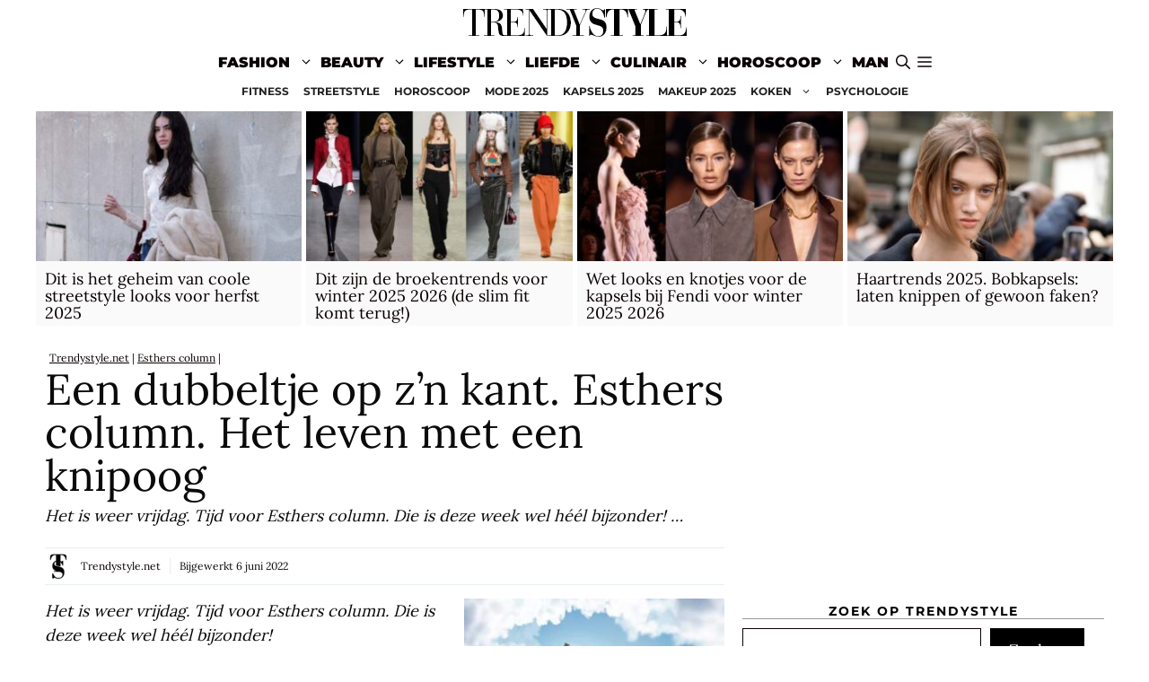

--- FILE ---
content_type: text/html; charset=utf-8
request_url: https://www.google.com/recaptcha/api2/aframe
body_size: 267
content:
<!DOCTYPE HTML><html><head><meta http-equiv="content-type" content="text/html; charset=UTF-8"></head><body><script nonce="luwpM3F3FX-UoCivc74cEw">/** Anti-fraud and anti-abuse applications only. See google.com/recaptcha */ try{var clients={'sodar':'https://pagead2.googlesyndication.com/pagead/sodar?'};window.addEventListener("message",function(a){try{if(a.source===window.parent){var b=JSON.parse(a.data);var c=clients[b['id']];if(c){var d=document.createElement('img');d.src=c+b['params']+'&rc='+(localStorage.getItem("rc::a")?sessionStorage.getItem("rc::b"):"");window.document.body.appendChild(d);sessionStorage.setItem("rc::e",parseInt(sessionStorage.getItem("rc::e")||0)+1);localStorage.setItem("rc::h",'1769006569951');}}}catch(b){}});window.parent.postMessage("_grecaptcha_ready", "*");}catch(b){}</script></body></html>